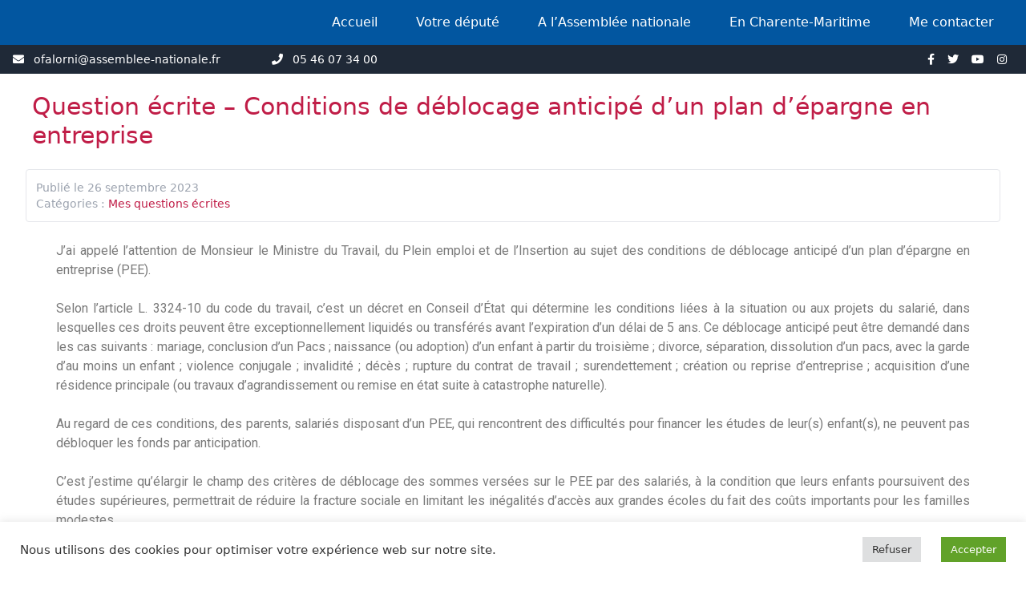

--- FILE ---
content_type: application/javascript
request_url: https://olivierfalorni.fr/wp-content/plugins/ht-contactform/blocks/build/htcontactform-block.js?ver=ab7ab8c167d159b48fdb
body_size: 4231
content:
!function(){var t={184:function(t,e){var o;!function(){"use strict";var a={}.hasOwnProperty;function n(){for(var t=[],e=0;e<arguments.length;e++){var o=arguments[e];if(o){var l=typeof o;if("string"===l||"number"===l)t.push(o);else if(Array.isArray(o)){if(o.length){var i=n.apply(null,o);i&&t.push(i)}}else if("object"===l){if(o.toString!==Object.prototype.toString&&!o.toString.toString().includes("[native code]")){t.push(o.toString());continue}for(var r in o)a.call(o,r)&&o[r]&&t.push(r)}}}return t.join(" ")}t.exports?(n.default=n,t.exports=n):void 0===(o=function(){return n}.apply(e,[]))||(t.exports=o)}()}},e={};function o(a){var n=e[a];if(void 0!==n)return n.exports;var l=e[a]={exports:{}};return t[a](l,l.exports,o),l.exports}o.n=function(t){var e=t&&t.__esModule?function(){return t.default}:function(){return t};return o.d(e,{a:e}),e},o.d=function(t,e){for(var a in e)o.o(e,a)&&!o.o(t,a)&&Object.defineProperty(t,a,{enumerable:!0,get:e[a]})},o.o=function(t,e){return Object.prototype.hasOwnProperty.call(t,e)},function(){"use strict";var t=window.wp.element,e=window.wp.i18n,a=window.wp.components,n=o=>{const{setAttributes:n,lavel:l,dimensions:i,device:r,attributesKey:c}=o,s=(t,e)=>{const a={...i};o.responsive&&o.device?("yes"===(i.link?i.link:"yes")?(a[r]={top:t,right:t,bottom:t,left:t},a.link="yes",a.unit=i.unit?i.unit:"px"):(a[r]={top:""!==a[r].top?a[r].top:"0",right:""!==a[r].right?a[r].right:"0",bottom:""!==a[r].bottom?a[r].bottom:"0",left:""!==a[r].left?a[r].left:"0",link:"no",unit:""!==a[r].unit?a[r].unit:"px",[e]:t},a.link="no",a.unit=""!==i.unit?i.unit:"px"),console.log(a)):"yes"===a.link?(a.top=t,a.right=t,a.bottom=t,a.left=t,a.link="yes"):(a.top=""!==a.top?a.top:"0",a.right=""!==a.right?a.right:"0",a.bottom=""!==a.bottom?a.bottom:"0",a.left=""!==a.left?a.left:"0",a.link="no",a[e]=t),n({[c]:a})},m=t=>{const e={...i};e.unit=t.target.value,n({[c]:e})};return(0,t.createElement)(t.Fragment,null,(0,t.createElement)("div",{className:"wp-block-selector-ht-contactform-dimensions-control"},(0,t.createElement)(a.PanelRow,{className:"ht-contactform-panel-row-height-auto",style:{minHeight:"auto"}},(0,t.createElement)("h3",null,l),(0,t.createElement)(a.ButtonGroup,{className:"ht-contactform-dimensions-btn-group"},(0,t.createElement)(a.Button,{value:"px",text:(0,e.__)("PX","ht-contactform"),isPrimary:"px"===i.unit,isSecondary:"px"!==i.unit,onClick:m,title:(0,e.__)("PX","ht-contactform"),focus:!1}),(0,t.createElement)(a.Button,{value:"%",text:(0,e.__)("%","ht-contactform"),isPrimary:"%"===i.unit,isSecondary:"%"!==i.unit,onClick:m,title:(0,e.__)("%","ht-contactform"),focus:!1}),(0,t.createElement)(a.Button,{value:"em",text:(0,e.__)("EM","ht-contactform"),isPrimary:"em"===i.unit,isSecondary:"em"!==i.unit,onClick:m,title:(0,e.__)("EM","ht-contactform"),focus:!1}))),(0,t.createElement)(a.PanelRow,null,(0,t.createElement)(a.__experimentalNumberControl,{label:(0,e.__)("Top","ht-contactform"),isShiftStepEnabled:!0,onChange:t=>s(t,"top"),shiftStep:10,value:o.responsive&&o.device?i[r].top:i.top,labelPosition:"bottom"}),(0,t.createElement)(a.__experimentalNumberControl,{label:(0,e.__)("Right","ht-contactform"),isShiftStepEnabled:!0,onChange:t=>s(t,"right"),shiftStep:10,value:o.responsive&&o.device?i[r].right:i.right,labelPosition:"bottom"}),(0,t.createElement)(a.__experimentalNumberControl,{label:(0,e.__)("Bottom","ht-contactform"),isShiftStepEnabled:!0,onChange:t=>s(t,"bottom"),shiftStep:10,value:o.responsive&&o.device?i[r].bottom:i.bottom,labelPosition:"bottom"}),(0,t.createElement)(a.__experimentalNumberControl,{label:(0,e.__)("Left","ht-contactform"),isShiftStepEnabled:!0,onChange:t=>s(t,"left"),shiftStep:10,value:o.responsive&&o.device?i[r].left:i.left,labelPosition:"bottom"}),(0,t.createElement)(a.Button,{icon:"admin-links",value:"yes",isPrimary:"yes"===i.link,isSecondary:"yes"!==i.link,onClick:()=>{const t={...i};"yes"===t.link?t.link="no":t.link="yes",n({[c]:t})},title:(0,e.__)("Link values together","ht-contactform"),showTooltip:!0}))))},l=window.wp.blockEditor,i=window.wp.apiFetch,r=o.n(i);const{addQueryArgs:c}=wp.url;class s extends t.Component{constructor(t){super(t),this.state={contactFormPosts:[],device:"desktop"}}componentDidMount(){this.fetchContactFormPosts()}fetchContactFormPosts(){var t={wpnonce:htcontactdata.security},e=c("/htcontactform/v1/posts",t);r()({path:e}).then((t=>{var e=[{label:"Select",value:"",disabled:!0}];for(var o in t)e.push({label:t[o],value:o});this.setState({contactFormPosts:e})}))}render(){const{contactFormPosts:o}=this.state,{className:i,attributes:r,setAttributes:c}=this.props,{formId:s,inputBorderRadius:m,inputPadding:d,borderType:p,areaMargin:u,inputMargin:h,blockUniqId:b,buttonPadding:f,buttonMargin:v,btnBorderType:g,buttonBorderRadius:k,labelFontSize:_,btnFontSize:y,inputTextSize:E,inputHight:C,textAreaHight:F}=r,S={width:30,height:12,display:"inline-block",marginLeft:10,verticalAlign:"middle"},B=(t,e,o)=>{this.setState({[e]:o})},$=(t,e,o)=>{const a={...r[o]};a[e]=t,c({[o]:a})},x=`\n\t\t\t\t\t\t   #ht-editor-bock-${b}{\n\t\t\t\t\t\t\t   margin: ${u.top}${u.unit} ${u.right}${u.unit} ${u.bottom}${u.unit} ${u.left}${u.unit};\n\t\t\t\t\t\t   }\n\t\t\t\t\t\t   #ht-editor-bock-${b} #wpcf7-f${s}-o1.wpcf7 input[type=text],\n\t\t\t\t\t\t   #ht-editor-bock-${b} #wpcf7-f${s}-o1.wpcf7 input[type=email],\n\t\t\t\t\t\t   #ht-editor-bock-${b} #wpcf7-f${s}-o1.wpcf7 input[type=password],\n\t\t\t\t\t\t   #ht-editor-bock-${b} #wpcf7-f${s}-o1.wpcf7 input[type=search],\n\t\t\t\t\t\t   #ht-editor-bock-${b} #wpcf7-f${s}-o1.wpcf7 input[type=tel],\n\t\t\t\t\t\t   #ht-editor-bock-${b} #wpcf7-f${s}-o1.wpcf7 input[type=url],\n\t\t\t\t\t\t   #ht-editor-bock-${b} #wpcf7-f${s}-o1.wpcf7 select{\n\t\t\t\t\t\t\t\theight: ${C.desktop}px;\n\t\t\t\t\t\t}\n\n\t\t\t\t\t\t#ht-editor-bock-${b} #wpcf7-f${s}-o1.wpcf7 input:not([type=checkbox]):not([type=submit]),\n\t\t\t\t\t\t#ht-editor-bock-${b} #wpcf7-f${s}-o1.wpcf7 textarea{\n\t\t\t\t\t\t\tfont-size: ${r.inputTextSize.desktop};\n\t\t\t\t\t\t\tbackground:${r.inputBackground};\n\t\t\t\t\t\t\tcolor: ${r.inputTextColor};\n\t\t\t\t\t\t\tPadding: ${d.top}${d.unit} ${d.right}${d.unit} ${d.bottom}${d.unit} ${d.left}${d.unit};\n\t\t\t\t\t\t\tmargin: ${h.top}${h.unit} ${h.right}${h.unit} ${h.bottom}${h.unit} ${h.left}${h.unit};\n\t\t\t\t\t\t\tborder: ${r.borderWidth}px ${p} ${r.borderColor};\n\t\t\t\t\t\t\tborder-radius: ${m.top}${m.unit} ${m.right}${m.unit} ${m.bottom}${m.unit} ${m.left}${m.unit};\n\t\t\t\t\t\t}\n\n\t\t\t\t\t\t#ht-editor-bock-${b} #wpcf7-f${s}-o1.wpcf7 textarea{\n\t\t\t\t\t\t\theight: ${F.desktop}px;\n\t\t\t\t\t\t}\n\t\t\t\t\t\t#ht-editor-bock-${b} #wpcf7-f${s}-o1.wpcf7 label{\n\t\t\t\t\t\t\tfont-size: ${_.desktop};\n\t\t\t\t\t\t\tcolor: ${r.labelColor};\n\t\t\t\t\t\t}\n\t\t\t\t\t\t#ht-editor-bock-${b} #wpcf7-f${s}-o1.wpcf7 input[type=submit]{\n\t\t\t\t\t\t\tfont-size: ${y.desktop};\n\t\t\t\t\t\t\tPadding: ${f.desktop.top}${f.unit} ${f.desktop.right}${f.unit} ${f.desktop.bottom}${f.unit} ${f.desktop.left}${f.unit};\n\t\t\t\t\t\t\tmargin: ${v.desktop.top}${v.unit} ${v.desktop.right}${v.unit} ${v.desktop.bottom}${v.unit} ${v.desktop.left}${v.unit};\n\t\t\t\t\t\t\tcolor: ${r.btnTextColor};\n\t\t\t\t\t\t\tborder: ${r.btnBorderWidth}px ${g} ${r.btnBorderColor};\n\t\t\t\t\t\t\tborder-radius: ${k.top}${k.unit} ${k.right}${k.unit} ${k.bottom}${k.unit} ${k.left}${k.unit};\n\t\t\t\t\t\t\tbackground:${r.btnBackgroundColor};\n\t\t\t\t\t\t}`;return(0,t.createElement)(t.Fragment,null,(0,t.createElement)(l.InspectorControls,null,(0,t.createElement)(a.PanelBody,{title:(0,e.__)("Settings","ht-contactform"),initialOpen:!0},(0,t.createElement)(a.SelectControl,{label:(0,e.__)("Select Form","ht-contactform"),value:s,options:o,onChange:t=>c({formId:t})})),(0,t.createElement)(a.PanelBody,{title:(0,e.__)("Style","ht-contactform"),initialOpen:!1},(0,t.createElement)("h2",{className:"ht-contactform-blocks-section-title"},(0,e.__)("Area","ht-contactform")),(0,t.createElement)(n,{lavel:(0,e.__)("Margin","ht-contactform"),dimensions:u,attributesKey:"areaMargin",setAttributes:c}),(0,t.createElement)("h2",{className:"ht-contactform-blocks-section-title"},(0,e.__)("Border","ht-contactform")),(0,t.createElement)(a.SelectControl,{label:(0,e.__)("Border Type","ht-contactform"),value:p,options:[{value:"none",label:"None"},{value:"solid",label:"Solid"},{value:"double",label:"Double"},{value:"dotted",label:"Dotted"},{value:"dashed",label:"Dashed"},{value:"groove",label:"Groove"}],onChange:t=>c({borderType:t})}),"none"!==p?(0,t.createElement)(a.RangeControl,{label:(0,e.__)("Border Width","ht-contactform"),value:r.borderWidth,onChange:t=>c({borderWidth:t}),min:0,step:1,max:10}):"",(0,t.createElement)(n,{lavel:(0,e.__)("Border Radius","ht-contactform"),dimensions:m,attributesKey:"inputBorderRadius",setAttributes:c}),"none"!==p?(0,t.createElement)("div",null,(0,t.createElement)("h3",{style:{marginTop:15}},(0,e.__)("Border Color","ht-contactform"),(0,t.createElement)("span",{style:{...S,backgroundColor:r.borderColor}})),(0,t.createElement)(a.ColorPalette,{colors:[{name:"Black",color:"#000000"},{name:"Orange",color:"#FF6900"},{name:"Vivid Red",color:"#CF2E2E"},{name:"Pink",color:"#F78DA7"},{name:"White",color:"#FFFFFF"},{name:"Blue",color:"#8ED1FC"}],value:r.borderColor,onChange:t=>c({borderColor:t})})):"",(0,t.createElement)("h2",{className:"ht-contactform-blocks-section-title"},(0,e.__)("Field","ht-contactform")),(0,t.createElement)(n,{lavel:(0,e.__)("Padding","ht-contactform"),dimensions:d,attributesKey:"inputPadding",setAttributes:c}),(0,t.createElement)(n,{lavel:(0,e.__)("Margin","ht-contactform"),dimensions:h,attributesKey:"inputMargin",setAttributes:c}),(0,t.createElement)("h3",{style:{marginTop:15}},(0,e.__)("Background Color","ht-contactform"),(0,t.createElement)("span",{style:{...S,backgroundColor:r.inputBackground}})),(0,t.createElement)(a.ColorPalette,{colors:[{name:"Black",color:"#000000"},{name:"Orange",color:"#FF6900"},{name:"Vivid Red",color:"#CF2E2E"},{name:"Pink",color:"#F78DA7"},{name:"White",color:"#FFFFFF"},{name:"Blue",color:"#8ED1FC"}],value:r.inputBackground,onChange:t=>c({inputBackground:t})}),(0,t.createElement)("h2",{className:"ht-contactform-blocks-section-title"},(0,e.__)("Field Text","ht-contactform")),(0,t.createElement)(a.PanelRow,{className:"ht-contactform-device-row",style:{minHeight:"auto"}},(0,t.createElement)("label",null,(0,e.__)("Device For Font Size","ht-contactform")),(0,t.createElement)(a.ButtonGroup,{className:"ht-contactform-device-button"},(0,t.createElement)(a.Button,{icon:"desktop",value:"desktop",label:(0,e.__)("Large","ht-contactform"),isPrimary:"desktop"===this.state.device,isSecondary:"desktop"!==this.state.device,onClick:t=>B(0,"device","desktop")}),(0,t.createElement)(a.Button,{icon:"laptop",value:"laptop",label:(0,e.__)("Medium","ht-contactform"),isPrimary:"laptop"===this.state.device,isSecondary:"laptop"!==this.state.device,onClick:t=>B(0,"device","laptop")}),(0,t.createElement)(a.Button,{icon:"tablet",value:"tablet",label:(0,e.__)("Small","ht-contactform"),isPrimary:"tablet"===this.state.device,isSecondary:"tablet"!==this.state.device,onClick:t=>B(0,"device","tablet")}),(0,t.createElement)(a.Button,{icon:"smartphone",value:"mobile",label:(0,e.__)("Extra Small","ht-contactform"),isPrimary:"mobile"===this.state.device,isSecondary:"mobile"!==this.state.device,onClick:t=>B(0,"device","mobile")}))),(0,t.createElement)(a.FontSizePicker,{fontSizes:[{name:(0,e.__)("Small","ht-contactform"),slug:"small",size:"12px"},{name:(0,e.__)("Medium","ht-contactform"),slug:"medium",size:"18px"},{name:(0,e.__)("Large","ht-contactform"),slug:"large",size:"24px"}],value:E[this.state.device],fallbackFontSize:E.desktop,onChange:t=>$(t,this.state.device,"inputTextSize")}),(0,t.createElement)("h3",{style:{marginTop:15}},(0,e.__)("Text Color","ht-contactform"),(0,t.createElement)("span",{style:{...S,backgroundColor:r.inputTextColor}})),(0,t.createElement)(a.ColorPalette,{colors:[{name:"Black",color:"#000000"},{name:"Orange",color:"#FF6900"},{name:"Vivid Red",color:"#CF2E2E"},{name:"Pink",color:"#F78DA7"},{name:"White",color:"#FFFFFF"},{name:"Blue",color:"#8ED1FC"}],value:r.inputTextColor,onChange:t=>c({inputTextColor:t})}),(0,t.createElement)("h2",{className:"ht-contactform-blocks-section-title"},(0,e.__)("Input","ht-contactform")),(0,t.createElement)(a.PanelRow,{className:"ht-contactform-device-row",style:{minHeight:"auto"}},(0,t.createElement)("label",null,(0,e.__)("Device For Height","ht-contactform")),(0,t.createElement)(a.ButtonGroup,{className:"ht-contactform-device-button"},(0,t.createElement)(a.Button,{icon:"desktop",value:"desktop",label:(0,e.__)("Large","ht-contactform"),isPrimary:"desktop"===this.state.device,isSecondary:"desktop"!==this.state.device,onClick:t=>B(0,"device","desktop")}),(0,t.createElement)(a.Button,{icon:"laptop",value:"laptop",label:(0,e.__)("Medium","ht-contactform"),isPrimary:"laptop"===this.state.device,isSecondary:"laptop"!==this.state.device,onClick:t=>B(0,"device","laptop")}),(0,t.createElement)(a.Button,{icon:"tablet",value:"tablet",label:(0,e.__)("Small","ht-contactform"),isPrimary:"tablet"===this.state.device,isSecondary:"tablet"!==this.state.device,onClick:t=>B(0,"device","tablet")}),(0,t.createElement)(a.Button,{icon:"smartphone",value:"mobile",label:(0,e.__)("Extra Small","ht-contactform"),isPrimary:"mobile"===this.state.device,isSecondary:"mobile"!==this.state.device,onClick:t=>B(0,"device","mobile")}))),(0,t.createElement)(a.RangeControl,{label:"Height",value:C[this.state.device],onChange:t=>$(t,this.state.device,"inputHight"),min:1,step:1,max:150}),(0,t.createElement)("h2",{className:"ht-contactform-blocks-section-title"},(0,e.__)("Textarea","ht-contactform")),(0,t.createElement)(a.PanelRow,{className:"ht-contactform-device-row",style:{minHeight:"auto"}},(0,t.createElement)("label",null,(0,e.__)("Device For Height","ht-contactform")),(0,t.createElement)(a.ButtonGroup,{className:"ht-contactform-device-button"},(0,t.createElement)(a.Button,{icon:"desktop",value:"desktop",label:(0,e.__)("Large","ht-contactform"),isPrimary:"desktop"===this.state.device,isSecondary:"desktop"!==this.state.device,onClick:t=>B(0,"device","desktop")}),(0,t.createElement)(a.Button,{icon:"laptop",value:"laptop",label:(0,e.__)("Medium","ht-contactform"),isPrimary:"laptop"===this.state.device,isSecondary:"laptop"!==this.state.device,onClick:t=>B(0,"device","laptop")}),(0,t.createElement)(a.Button,{icon:"tablet",value:"tablet",label:(0,e.__)("Small","ht-contactform"),isPrimary:"tablet"===this.state.device,isSecondary:"tablet"!==this.state.device,onClick:t=>B(0,"device","tablet")}),(0,t.createElement)(a.Button,{icon:"smartphone",value:"mobile",label:(0,e.__)("Extra Small","ht-contactform"),isPrimary:"mobile"===this.state.device,isSecondary:"mobile"!==this.state.device,onClick:t=>B(0,"device","mobile")}))),(0,t.createElement)(a.RangeControl,{label:"Height",value:F[this.state.device],onChange:t=>$(t,this.state.device,"textAreaHight"),min:80,step:2,max:300}),(0,t.createElement)("h2",{className:"ht-contactform-blocks-section-title"},(0,e.__)("Label","ht-contactform")),(0,t.createElement)(a.PanelRow,{className:"ht-contactform-device-row",style:{minHeight:"auto"}},(0,t.createElement)("label",null,(0,e.__)("Device For Font Size","ht-contactform")),(0,t.createElement)(a.ButtonGroup,{className:"ht-contactform-device-button"},(0,t.createElement)(a.Button,{icon:"desktop",value:"desktop",label:(0,e.__)("Large","ht-contactform"),isPrimary:"desktop"===this.state.device,isSecondary:"desktop"!==this.state.device,onClick:t=>B(0,"device","desktop")}),(0,t.createElement)(a.Button,{icon:"laptop",value:"laptop",label:(0,e.__)("Medium","ht-contactform"),isPrimary:"laptop"===this.state.device,isSecondary:"laptop"!==this.state.device,onClick:t=>B(0,"device","laptop")}),(0,t.createElement)(a.Button,{icon:"tablet",value:"tablet",label:(0,e.__)("Small","ht-contactform"),isPrimary:"tablet"===this.state.device,isSecondary:"tablet"!==this.state.device,onClick:t=>B(0,"device","tablet")}),(0,t.createElement)(a.Button,{icon:"smartphone",value:"mobile",label:(0,e.__)("Extra Small","ht-contactform"),isPrimary:"mobile"===this.state.device,isSecondary:"mobile"!==this.state.device,onClick:t=>B(0,"device","mobile")}))),(0,t.createElement)(a.FontSizePicker,{fontSizes:[{name:(0,e.__)("Small","ht-contactform"),slug:"small",size:"12px"},{name:(0,e.__)("Medium","ht-contactform"),slug:"medium",size:"18px"},{name:(0,e.__)("Large","ht-contactform"),slug:"large",size:"24px"}],value:_[this.state.device],fallbackFontSize:_.desktop,onChange:t=>$(t,this.state.device,"labelFontSize")}),(0,t.createElement)("h3",{style:{marginTop:15}},(0,e.__)("Label Color","ht-contactform"),(0,t.createElement)("span",{style:{...S,backgroundColor:r.labelColor}})),(0,t.createElement)(a.ColorPalette,{colors:[{name:"Black",color:"#000000"},{name:"Orange",color:"#FF6900"},{name:"Vivid Red",color:"#CF2E2E"},{name:"Pink",color:"#F78DA7"},{name:"White",color:"#FFFFFF"},{name:"Blue",color:"#8ED1FC"}],value:r.labelColor,onChange:t=>c({labelColor:t})}),(0,t.createElement)("h2",{className:"ht-contactform-blocks-section-title"},(0,e.__)("Button","ht-contactform")),(0,t.createElement)(a.PanelRow,{className:"ht-contactform-device-row",style:{minHeight:"auto"}},(0,t.createElement)("label",null,(0,e.__)("Device For Font Size","ht-contactform")),(0,t.createElement)(a.ButtonGroup,{className:"ht-contactform-device-button"},(0,t.createElement)(a.Button,{icon:"desktop",value:"desktop",label:(0,e.__)("Large","ht-contactform"),isPrimary:"desktop"===this.state.device,isSecondary:"desktop"!==this.state.device,onClick:t=>B(0,"device","desktop")}),(0,t.createElement)(a.Button,{icon:"laptop",value:"laptop",label:(0,e.__)("Medium","ht-contactform"),isPrimary:"laptop"===this.state.device,isSecondary:"laptop"!==this.state.device,onClick:t=>B(0,"device","laptop")}),(0,t.createElement)(a.Button,{icon:"tablet",value:"tablet",label:(0,e.__)("Small","ht-contactform"),isPrimary:"tablet"===this.state.device,isSecondary:"tablet"!==this.state.device,onClick:t=>B(0,"device","tablet")}),(0,t.createElement)(a.Button,{icon:"smartphone",value:"mobile",label:(0,e.__)("Extra Small","ht-contactform"),isPrimary:"mobile"===this.state.device,isSecondary:"mobile"!==this.state.device,onClick:t=>B(0,"device","mobile")}))),(0,t.createElement)(a.FontSizePicker,{fontSizes:[{name:(0,e.__)("Small","ht-contactform"),slug:"small",size:"12px"},{name:(0,e.__)("Medium","ht-contactform"),slug:"medium",size:"18px"},{name:(0,e.__)("Large","ht-contactform"),slug:"large",size:"24px"}],value:y[this.state.device],fallbackFontSize:y.desktop,onChange:t=>$(t,this.state.device,"btnFontSize")}),(0,t.createElement)(a.SelectControl,{label:(0,e.__)("Border Type","ht-contactform"),value:g,options:[{value:"none",label:"None"},{value:"solid",label:"Solid"},{value:"double",label:"Double"},{value:"dotted",label:"Dotted"},{value:"dashed",label:"Dashed"},{value:"groove",label:"Groove"}],onChange:t=>c({btnBorderType:t})}),"none"!==g?(0,t.createElement)(a.RangeControl,{label:(0,e.__)("Border Width","ht-contactform"),value:r.btnBorderWidth,onChange:t=>c({btnBorderWidth:t}),min:0,step:1,max:10}):"","none"!==g?(0,t.createElement)("div",null,(0,t.createElement)("h3",{style:{marginTop:15}},(0,e.__)("Border Color","ht-contactform"),(0,t.createElement)("span",{style:{...S,backgroundColor:r.btnBorderColor}})),(0,t.createElement)(a.ColorPalette,{colors:[{name:"Black",color:"#000000"},{name:"Orange",color:"#FF6900"},{name:"Vivid Red",color:"#CF2E2E"},{name:"Pink",color:"#F78DA7"},{name:"White",color:"#FFFFFF"},{name:"Blue",color:"#8ED1FC"}],value:r.btnBorderColor,onChange:t=>c({btnBorderColor:t})})):"",(0,t.createElement)("h3",{style:{marginTop:15}},(0,e.__)("Text Color","ht-contactform"),(0,t.createElement)("span",{style:{...S,backgroundColor:r.btnTextColor}})),(0,t.createElement)(a.ColorPalette,{colors:[{name:"Black",color:"#000000"},{name:"Orange",color:"#FF6900"},{name:"Vivid Red",color:"#CF2E2E"},{name:"Pink",color:"#F78DA7"},{name:"White",color:"#FFFFFF"},{name:"Blue",color:"#8ED1FC"}],value:r.btnTextColor,onChange:t=>c({btnTextColor:t})}),(0,t.createElement)("h3",{style:{marginTop:15}},(0,e.__)("Background Color","ht-contactform"),(0,t.createElement)("span",{style:{...S,backgroundColor:r.btnBackgroundColor}})),(0,t.createElement)(a.ColorPalette,{colors:[{name:"Black",color:"#000000"},{name:"Orange",color:"#FF6900"},{name:"Vivid Red",color:"#CF2E2E"},{name:"Pink",color:"#F78DA7"},{name:"White",color:"#FFFFFF"},{name:"Blue",color:"#8ED1FC"}],value:r.btnBackgroundColor,onChange:t=>c({btnBackgroundColor:t})}),(0,t.createElement)(n,{lavel:(0,e.__)("Border Radius","ht-contactform"),dimensions:k,attributesKey:"buttonBorderRadius",setAttributes:c}),(0,t.createElement)(a.PanelRow,{className:"ht-contactform-device-row",style:{minHeight:"auto"}},(0,t.createElement)("label",null,(0,e.__)("Device For Padding","ht-contactform")),(0,t.createElement)(a.ButtonGroup,{className:"ht-contactform-device-button"},(0,t.createElement)(a.Button,{icon:"desktop",value:"desktop",label:(0,e.__)("Large","ht-contactform"),isPrimary:"desktop"===this.state.device,isSecondary:"desktop"!==this.state.device,onClick:t=>B(0,"device","desktop")}),(0,t.createElement)(a.Button,{icon:"laptop",value:"laptop",label:(0,e.__)("Medium","ht-contactform"),isPrimary:"laptop"===this.state.device,isSecondary:"laptop"!==this.state.device,onClick:t=>B(0,"device","laptop")}),(0,t.createElement)(a.Button,{icon:"tablet",value:"tablet",label:(0,e.__)("Small","ht-contactform"),isPrimary:"tablet"===this.state.device,isSecondary:"tablet"!==this.state.device,onClick:t=>B(0,"device","tablet")}),(0,t.createElement)(a.Button,{icon:"smartphone",value:"mobile",label:(0,e.__)("Extra Small","ht-contactform"),isPrimary:"mobile"===this.state.device,isSecondary:"mobile"!==this.state.device,onClick:t=>B(0,"device","mobile")}))),(0,t.createElement)(n,{lavel:(0,e.__)("Padding","ht-contactform"),dimensions:f,attributesKey:"buttonPadding",setAttributes:c,responsive:"yes",device:this.state.device}),(0,t.createElement)(a.PanelRow,{className:"ht-contactform-device-row",style:{minHeight:"auto"}},(0,t.createElement)("label",null,(0,e.__)("Device For Margin","ht-contactform")),(0,t.createElement)(a.ButtonGroup,{className:"ht-contactform-device-button"},(0,t.createElement)(a.Button,{icon:"desktop",value:"desktop",label:(0,e.__)("Large","ht-contactform"),isPrimary:"desktop"===this.state.device,isSecondary:"desktop"!==this.state.device,onClick:t=>B(0,"device","desktop")}),(0,t.createElement)(a.Button,{icon:"laptop",value:"laptop",label:(0,e.__)("Medium","ht-contactform"),isPrimary:"laptop"===this.state.device,isSecondary:"laptop"!==this.state.device,onClick:t=>B(0,"device","laptop")}),(0,t.createElement)(a.Button,{icon:"tablet",value:"tablet",label:(0,e.__)("Small","ht-contactform"),isPrimary:"tablet"===this.state.device,isSecondary:"tablet"!==this.state.device,onClick:t=>B(0,"device","tablet")}),(0,t.createElement)(a.Button,{icon:"smartphone",value:"mobile",label:(0,e.__)("Extra Small","ht-contactform"),isPrimary:"mobile"===this.state.device,isSecondary:"mobile"!==this.state.device,onClick:t=>B(0,"device","mobile")}))),(0,t.createElement)(n,{lavel:(0,e.__)("Margin","ht-contactform"),dimensions:v,attributesKey:"buttonMargin",setAttributes:c,responsive:"yes",device:this.state.device}))),(0,t.createElement)("style",{type:"text/css"},x))}}var m=s,d=o(184),p=o.n(d);const{serverSideRender:u}=wp;class h extends t.Component{render(){const{clientId:e,attributes:o,className:a,setAttributes:n}=this.props,{formId:l,blockUniqId:i}=o;""==i&&n({blockUniqId:e});const r=p()(a,{[`ht-contactform-area-${o.align}`]:o.align});let c=`ht-editor-bock-${i}`;return(0,t.createElement)(t.Fragment,null,(0,t.createElement)("div",{id:c,className:r},(0,t.createElement)(u,{block:"block/ht-contactform",attributes:{formId:l}})),(0,t.createElement)(m,this.props))}}var b=h,f=JSON.parse('{"formId":{"type":"string","default":""},"inputHight":{"type":"object","default":{"desktop":40,"laptop":35,"tablet":30,"mobile":30}},"areaMargin":{"type":"object","default":{"top":"0","right":"0","bottom":"0","left":"0","unit":"px","link":"yes"}},"blockUniqId":{"type":"string","default":""},"inputTextColor":{"type":"string","default":"#666"},"inputTextSize":{"type":"object","default":{"desktop":"16px","laptop":"14px","tablet":"14px","mobile":"14px"}},"inputBackground":{"type":"string","default":"#fafafa"},"inputPadding":{"type":"object","default":{"top":"8","right":"8","bottom":"8","left":"8","unit":"px","link":"yes"}},"inputMargin":{"type":"object","default":{"top":"0","right":"0","bottom":"0","left":"0","unit":"px","link":"yes"}},"inputBorderRadius":{"type":"object","default":{"top":"5","right":"5","bottom":"5","left":"5","unit":"px","link":"yes"}},"borderType":{"type":"string","default":"solid"},"borderWidth":{"type":"number","default":1},"borderColor":{"type":"string","default":"#c8c9cb"},"textAreaHight":{"type":"object","default":{"desktop":175,"laptop":170,"tablet":160,"mobile":160}},"labelFontSize":{"type":"object","default":{"desktop":"16px","laptop":"14px","tablet":"14px","mobile":"14px"}},"labelColor":{"type":"string","default":"#3a3a3a"},"buttonPadding":{"type":"object","default":{"desktop":{"top":"10","right":"40","bottom":"10","left":"40"},"laptop":{"top":"0","right":"0","bottom":"0","left":"0"},"tablet":{"top":"0","right":"0","bottom":"0","left":"0"},"mobile":{"top":"0","right":"0","bottom":"0","left":"0"},"unit":"px","link":"no"}},"buttonMargin":{"type":"object","default":{"desktop":{"top":"10","right":"0","bottom":"10","left":"0"},"laptop":{"top":"0","right":"0","bottom":"0","left":"0"},"tablet":{"top":"0","right":"0","bottom":"0","left":"0"},"mobile":{"top":"0","right":"0","bottom":"0","left":"0"},"unit":"px","link":"no"}},"buttonBorderRadius":{"type":"object","default":{"top":"5","right":"5","bottom":"5","left":"5","unit":"px","link":"yes"}},"btnBorderType":{"type":"string","default":"none"},"btnBorderWidth":{"type":"number","default":1},"btnBorderColor":{"type":"string","default":"#000"},"btnBackgroundColor":{"type":"string","default":"#0170B9"},"btnTextColor":{"type":"string","default":"#fff"},"btnFontSize":{"type":"object","default":{"desktop":"16px","laptop":"14px","tablet":"14px","mobile":"14px"}}}'),v=(0,t.createElement)("svg",{"aria-hidden":"true",focusable:"false","data-prefix":"fas","data-icon":"envelope-open-text",class:"svg-inline--fa fa-envelope-open-text fa-w-16",role:"img",xmlns:"http://www.w3.org/2000/svg",viewBox:"0 0 512 512"},(0,t.createElement)("path",{fill:"currentColor",d:"M176 216h160c8.84 0 16-7.16 16-16v-16c0-8.84-7.16-16-16-16H176c-8.84 0-16 7.16-16 16v16c0 8.84 7.16 16 16 16zm-16 80c0 8.84 7.16 16 16 16h160c8.84 0 16-7.16 16-16v-16c0-8.84-7.16-16-16-16H176c-8.84 0-16 7.16-16 16v16zm96 121.13c-16.42 0-32.84-5.06-46.86-15.19L0 250.86V464c0 26.51 21.49 48 48 48h416c26.51 0 48-21.49 48-48V250.86L302.86 401.94c-14.02 10.12-30.44 15.19-46.86 15.19zm237.61-254.18c-8.85-6.94-17.24-13.47-29.61-22.81V96c0-26.51-21.49-48-48-48h-77.55c-3.04-2.2-5.87-4.26-9.04-6.56C312.6 29.17 279.2-.35 256 0c-23.2-.35-56.59 29.17-73.41 41.44-3.17 2.3-6 4.36-9.04 6.56H96c-26.51 0-48 21.49-48 48v44.14c-12.37 9.33-20.76 15.87-29.61 22.81A47.995 47.995 0 0 0 0 200.72v10.65l96 69.35V96h320v184.72l96-69.35v-10.65c0-14.74-6.78-28.67-18.39-37.77z"}));(0,window.wp.blocks.registerBlockType)("block/ht-contactform",{title:(0,e.__)("HT Contact Form 7"),icon:(0,t.createElement)(a.Icon,{icon:v}),category:"common",keywords:[(0,e.__)("ht-contactform"),(0,e.__)("contact-form")],supports:{align:["wide","full"]},attributes:f,edit:b,save:t=>null})}()}();